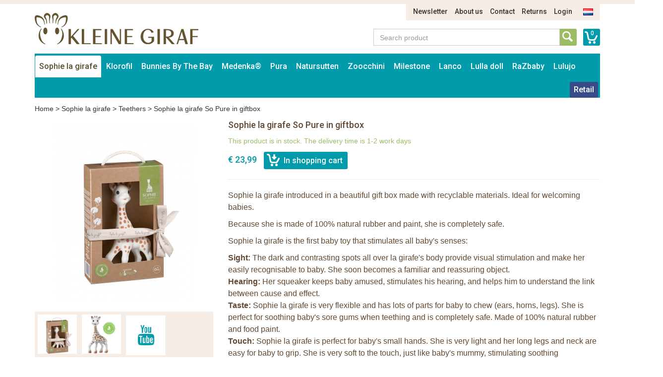

--- FILE ---
content_type: text/html; charset=UTF-8
request_url: https://www.puraflessen.nl/en/sophie-la-girafe/teethingtoys/sophie-la-girafe-sopure-in-giftbox
body_size: 11147
content:
<!DOCTYPE html>
<html lang="en">
    <head>
        <meta charset="UTF-8">
<meta http-equiv="X-UA-Compatible" content="IE=edge">
<meta name="viewport" content="width=device-width, initial-scale=1">

<title>Sophie la girafe So Pure in giftbox</title>
<meta name="description" content="">
<meta name="keywords" content="">
<link rel="canonical" href="https://www.puraflessen.nl/en/sophie-de-giraf/sophie-de-giraf-bijtspeelgoed/sophie-de-giraf-sopure-in-geschenkdoos" />

<link rel="apple-touch-icon" sizes="57x57" href="/assets/favicons/apple-touch-icon-57x57.png">
<link rel="apple-touch-icon" sizes="60x60" href="/assets/favicons/apple-touch-icon-60x60.png">
<link rel="apple-touch-icon" sizes="72x72" href="/assets/favicons/apple-touch-icon-72x72.png">
<link rel="apple-touch-icon" sizes="76x76" href="/assets/favicons/apple-touch-icon-76x76.png">
<link rel="apple-touch-icon" sizes="114x114" href="/assets/favicons/apple-touch-icon-114x114.png">
<link rel="apple-touch-icon" sizes="120x120" href="/assets/favicons/apple-touch-icon-120x120.png">
<link rel="apple-touch-icon" sizes="144x144" href="/assets/favicons/apple-touch-icon-144x144.png">
<link rel="apple-touch-icon" sizes="152x152" href="/assets/favicons/apple-touch-icon-152x152.png">
<link rel="apple-touch-icon" sizes="180x180" href="/assets/favicons/apple-touch-icon-180x180.png">
<link rel="icon" type="image/png" href="/assets/favicons/favicon-32x32.png" sizes="32x32">
<link rel="icon" type="image/png" href="/assets/favicons/favicon-194x194.png" sizes="194x194">
<link rel="icon" type="image/png" href="/assets/favicons/favicon-96x96.png" sizes="96x96">
<link rel="icon" type="image/png" href="/assets/favicons/android-chrome-192x192.png" sizes="192x192">
<link rel="icon" type="image/png" href="/assets/favicons/favicon-16x16.png" sizes="16x16">
<link rel="manifest" href="/assets/favicons/manifest.json">
<link rel="mask-icon" href="/assets/favicons/safari-pinned-tab.svg" color="#594e30">
<meta name="apple-mobile-web-app-title" content="Sophie de Giraf">
<meta name="application-name" content="Sophie de Giraf">
<meta name="msapplication-TileColor" content="#ffffff">
<meta name="msapplication-TileImage" content="/assets/favicons/mstile-144x144.png">
<meta name="theme-color" content="#ffffff">

<link media="all" type="text/css" rel="stylesheet" href="//maxcdn.bootstrapcdn.com/bootstrap/3.3.4/css/bootstrap.min.css">
<link media="all" type="text/css" rel="stylesheet" href="//fonts.googleapis.com/css?family=Roboto:500">
<link media="all" type="text/css" rel="stylesheet" href="//maxcdn.bootstrapcdn.com/font-awesome/4.7.0/css/font-awesome.min.css">
<link media="all" type="text/css" rel="stylesheet" href="/build/assets/css/site-5ff0bacbb8.css">    </head>
    <body>
        <div class="container">
    <div class="row">
        <div class="col-sm-11 col-sm-offset-1">
            <ul class="nav-top-ul">
            <li class="nav-top-li ">
        <a href="https://www.puraflessen.nl/en/p/news" class="nav-top-a">Newsletter</a>
    </li>
            <li class="nav-top-li ">
        <a href="https://www.puraflessen.nl/en/p/about-us" class="nav-top-a">About us</a>
    </li>
            <li class="nav-top-li ">
        <a href="https://www.puraflessen.nl/en/p/contact" class="nav-top-a">Contact</a>
    </li>
            <li class="nav-top-li ">
        <a href="https://www.puraflessen.nl/en/p/returns" class="nav-top-a">Returns</a>
    </li>
                <li class="nav-top-li">
            <a href="https://www.puraflessen.nl/en/auth/login" class="nav-top-a">Login</a>
        </li>
    
        <li class="nav-locale-li">
        <a href="https://www.puraflessen.nl/nl" class="nav-locale-child-a">
            <img src="/assets/images/icon_flag_nl.png" alt="nl" />
        </a>
    </li>
</ul>
        </div>
    </div>
    <div class="row">
        <div class="col-md-4 col-sm-6">
            <a href="https://www.puraflessen.nl/en" class="logo"><img src="/assets/images/kleinegiraf_logo.png" alt="Logo Kleine Giraf" /></a>
        </div>
        <div class="col-sm-5 col-sm-offset-3 search-and-cart">
            <a href="https://www.puraflessen.nl/en/cart" class="cart-info">0</a>
            <div class="input-group input-group-search">
                <input type="text" placeholder="Search product" class="form-control form-control-search" data-locale-prefix="en">
                <i class="glyphicon glyphicon-refresh spinning tt-spinner"></i>
                <span class="input-group-btn">
                    <button class="btn btn-search" type="button"></button>
                </span>
            </div>
        </div>
    </div>
</div>        <div class="container">
    <div class="row">
        <div class="col-md-12">
            <nav class="main container">
                <i class="nav-bars glyphicon glyphicon-menu-hamburger"></i>
                <div class="search-small">
                    <a href="https://www.puraflessen.nl/en/cart"
                       class="cart-info">0</a>
                    <div class="input-group input-group-search">
                        <input type="text" placeholder="Search product"
                               class="form-control form-control-search" data-locale-prefix="en">
                        <i class="glyphicon glyphicon-refresh spinning tt-spinner"></i>
                        <span class="input-group-btn">
                        <button class="btn btn-search" type="button"></button>
                    </span>
                    </div>
                </div>

                <div class="nav-main-sm-container">

                    <ul class="nav-main-ul row">
                                                                                                                                                            <li class="nav-main-li items2 col-xs-6 active">
                                        <a class="nav-main-a"
                                           href="https://www.puraflessen.nl/en/sophie-la-girafe">
                                            Sophie la girafe
                                        </a>
                                        <span class="nav-main-a-expand">+</span>

                                                                                    <ul class="nav-main-child-ul">
                                                                                                                                                        <li class="nav-main-child-li active">
                                                        <a href="https://www.puraflessen.nl/en/sophie-la-girafe/teethingtoys"
                                                           class="nav-main-child-a">
                                                            Teethers
                                                        </a>
                                                    </li>
                                                                                                                                                        <li class="nav-main-child-li ">
                                                        <a href="https://www.puraflessen.nl/en/sophie-la-girafe/sophie-gift-sets"
                                                           class="nav-main-child-a">
                                                            Toys
                                                        </a>
                                                    </li>
                                                                                                                                                        <li class="nav-main-child-li ">
                                                        <a href="https://www.puraflessen.nl/en/sophie-la-girafe/sophie-the-giraffe-play-and-learning"
                                                           class="nav-main-child-a">
                                                            Rattles
                                                        </a>
                                                    </li>
                                                                                                                                                        <li class="nav-main-child-li ">
                                                        <a href="https://www.puraflessen.nl/en/sophie-la-girafe/plush-toys"
                                                           class="nav-main-child-a">
                                                            Plush Toys
                                                        </a>
                                                    </li>
                                                                                                                                                        <li class="nav-main-child-li ">
                                                        <a href="https://www.puraflessen.nl/en/sophie-la-girafe/sophie-the-giraffe-gift-sets"
                                                           class="nav-main-child-a">
                                                            Gift sets
                                                        </a>
                                                    </li>
                                                                                                                                                        <li class="nav-main-child-li ">
                                                        <a href="https://www.puraflessen.nl/en/sophie-la-girafe/christmas"
                                                           class="nav-main-child-a">
                                                            Christmas
                                                        </a>
                                                    </li>
                                                                                                                                                        <li class="nav-main-child-li ">
                                                        <a href="https://www.puraflessen.nl/en/sophie-la-girafe/sophie-the-giraffe-bath-toys"
                                                           class="nav-main-child-a">
                                                            Bath toys
                                                        </a>
                                                    </li>
                                                                                                                                                        <li class="nav-main-child-li ">
                                                        <a href="https://www.puraflessen.nl/en/sophie-la-girafe/sophie-the-giraffe-activitycentre"
                                                           class="nav-main-child-a">
                                                            Babygym
                                                        </a>
                                                    </li>
                                                                                                                                                        <li class="nav-main-child-li ">
                                                        <a href="https://www.puraflessen.nl/en/sophie-la-girafe/books"
                                                           class="nav-main-child-a">
                                                            Books
                                                        </a>
                                                    </li>
                                                                                                                                                        <li class="nav-main-child-li ">
                                                        <a href="https://www.puraflessen.nl/en/sophie-la-girafe/babyroom-musical-boxes-trousselier-sophie-la-girafe"
                                                           class="nav-main-child-a">
                                                            Babyroom
                                                        </a>
                                                    </li>
                                                                                                                                                        <li class="nav-main-child-li ">
                                                        <a href="https://www.puraflessen.nl/en/sophie-la-girafe/sophie-la-girafe-cosmetics"
                                                           class="nav-main-child-a">
                                                            Cosmetics
                                                        </a>
                                                    </li>
                                                                                                                                                        <li class="nav-main-child-li ">
                                                        <a href="https://www.puraflessen.nl/en/sophie-la-girafe/baby-clothes"
                                                           class="nav-main-child-a">
                                                            Baby clothes
                                                        </a>
                                                    </li>
                                                                                                                                                        <li class="nav-main-child-li ">
                                                        <a href="https://www.puraflessen.nl/en/sophie-la-girafe/sophie-la-girafe-in-the-car"
                                                           class="nav-main-child-a">
                                                            In the car
                                                        </a>
                                                    </li>
                                                                                                                                                        <li class="nav-main-child-li ">
                                                        <a href="https://www.puraflessen.nl/en/sophie-la-girafe/pacifier-cord"
                                                           class="nav-main-child-a">
                                                            pacifier cord
                                                        </a>
                                                    </li>
                                                                                                                                                        <li class="nav-main-child-li ">
                                                        <a href="https://www.puraflessen.nl/en/sophie-la-girafe/sophie-la-girafe-mealtime"
                                                           class="nav-main-child-a">
                                                            Mealtime
                                                        </a>
                                                    </li>
                                                                                                                                                        <li class="nav-main-child-li ">
                                                        <a href="https://www.puraflessen.nl/en/sophie-la-girafe/sophie-la-girafe-sale"
                                                           class="nav-main-child-a">
                                                            Sale
                                                        </a>
                                                    </li>
                                                                                            </ul>
                                                                            </li>
                                                                                                                                                                                                                        <li class="nav-main-li items2 col-xs-6 ">
                                        <a class="nav-main-a"
                                           href="https://www.puraflessen.nl/en/the-klorofil">
                                            Klorofil
                                        </a>
                                        <span class="nav-main-a-expand">+</span>

                                                                                    <ul class="nav-main-child-ul">
                                                                                                                                                        <li class="nav-main-child-li ">
                                                        <a href="https://www.puraflessen.nl/en/the-klorofil/klorofil-playsets"
                                                           class="nav-main-child-a">
                                                            Klorofil Playsets
                                                        </a>
                                                    </li>
                                                                                                                                                        <li class="nav-main-child-li ">
                                                        <a href="https://www.puraflessen.nl/en/the-klorofil/klorofil-klorogo"
                                                           class="nav-main-child-a">
                                                            Klorofil Kloro&#039;Go
                                                        </a>
                                                    </li>
                                                                                                                                                        <li class="nav-main-child-li ">
                                                        <a href="https://www.puraflessen.nl/en/the-klorofil/klorofil-families"
                                                           class="nav-main-child-a">
                                                            Klorofil Families
                                                        </a>
                                                    </li>
                                                                                                                                                        <li class="nav-main-child-li ">
                                                        <a href="https://www.puraflessen.nl/en/the-klorofil/klorofil-bath-playsets"
                                                           class="nav-main-child-a">
                                                            Klorofil Bath Playsets
                                                        </a>
                                                    </li>
                                                                                            </ul>
                                                                            </li>
                                                                                                                                                                                                                        <li class="nav-main-li items2 col-xs-6 ">
                                        <a class="nav-main-a"
                                           href="https://www.puraflessen.nl/en/bunnies-by-the-bay">
                                            Bunnies By The Bay
                                        </a>
                                        <span class="nav-main-a-expand">+</span>

                                                                                    <ul class="nav-main-child-ul">
                                                                                                                                                        <li class="nav-main-child-li ">
                                                        <a href="https://www.puraflessen.nl/en/bunnies-by-the-bay/bunnies-by-the-bay-stuffed-animals"
                                                           class="nav-main-child-a">
                                                            Bunnies By The Bay Stuffed Animals
                                                        </a>
                                                    </li>
                                                                                                                                                        <li class="nav-main-child-li ">
                                                        <a href="https://www.puraflessen.nl/en/bunnies-by-the-bay/bunnies-by-the-bay-silly-budies"
                                                           class="nav-main-child-a">
                                                            Bunnies By The Bay Silly Budies
                                                        </a>
                                                    </li>
                                                                                                                                                        <li class="nav-main-child-li ">
                                                        <a href="https://www.puraflessen.nl/en/bunnies-by-the-bay/bunnies-by-the-bay-rattles"
                                                           class="nav-main-child-a">
                                                            Bunnies By The Bay Rattles
                                                        </a>
                                                    </li>
                                                                                                                                                        <li class="nav-main-child-li ">
                                                        <a href="https://www.puraflessen.nl/en/bunnies-by-the-bay/bunnies-by-the-bay-soft-bucket"
                                                           class="nav-main-child-a">
                                                            Bunnies By The Bay Soft Bucket
                                                        </a>
                                                    </li>
                                                                                            </ul>
                                                                            </li>
                                                                                                                                                                                                                        <li class="nav-main-li items2 col-xs-6 ">
                                        <a class="nav-main-a"
                                           href="https://www.puraflessen.nl/en/medenka">
                                            Medenka®
                                        </a>
                                        <span class="nav-main-a-expand">+</span>

                                                                                    <ul class="nav-main-child-ul">
                                                                                                                                                        <li class="nav-main-child-li ">
                                                        <a href="https://www.puraflessen.nl/en/medenka/medenka-crayons"
                                                           class="nav-main-child-a">
                                                            Medenka® Crayons
                                                        </a>
                                                    </li>
                                                                                                                                                        <li class="nav-main-child-li ">
                                                        <a href="https://www.puraflessen.nl/en/medenka/medenka-clay"
                                                           class="nav-main-child-a">
                                                            Medenka® Clay
                                                        </a>
                                                    </li>
                                                                                            </ul>
                                                                            </li>
                                                                                                                                                                                                                        <li class="nav-main-li items2 col-xs-6 ">
                                        <a class="nav-main-a"
                                           href="https://www.puraflessen.nl/en/pura-bottles">
                                            Pura
                                        </a>
                                        <span class="nav-main-a-expand">+</span>

                                                                                    <ul class="nav-main-child-ul">
                                                                                                                                                        <li class="nav-main-child-li ">
                                                        <a href="https://www.puraflessen.nl/en/pura-bottles/pura-startersets"
                                                           class="nav-main-child-a">
                                                            Pura Starterset
                                                        </a>
                                                    </li>
                                                                                                                                                        <li class="nav-main-child-li ">
                                                        <a href="https://www.puraflessen.nl/en/pura-bottles/pura-kiki-stainless-steel-nipple-bottle-150ml"
                                                           class="nav-main-child-a">
                                                            Pura nipple bottle 150ml
                                                        </a>
                                                    </li>
                                                                                                                                                        <li class="nav-main-child-li ">
                                                        <a href="https://www.puraflessen.nl/en/pura-bottles/pura-kiki-nipple-stainless-steel-bottle-325ml"
                                                           class="nav-main-child-a">
                                                            Pura nipple bottle 325ml
                                                        </a>
                                                    </li>
                                                                                                                                                        <li class="nav-main-child-li ">
                                                        <a href="https://www.puraflessen.nl/en/pura-bottles/pura-kiki-stainless-steel-sippy-bottle-325ml"
                                                           class="nav-main-child-a">
                                                            Pura sippy bottle 325ml
                                                        </a>
                                                    </li>
                                                                                                                                                        <li class="nav-main-child-li ">
                                                        <a href="https://www.puraflessen.nl/en/pura-bottles/pura-kiki-straw-bottle-325-ml"
                                                           class="nav-main-child-a">
                                                            Pura straw bottle 325 ml
                                                        </a>
                                                    </li>
                                                                                                                                                        <li class="nav-main-child-li ">
                                                        <a href="https://www.puraflessen.nl/en/pura-bottles/pura-insulated-nipple-bottle-260-ml"
                                                           class="nav-main-child-a">
                                                            Pura nipple bottle 260 ml - insulated
                                                        </a>
                                                    </li>
                                                                                                                                                        <li class="nav-main-child-li ">
                                                        <a href="https://www.puraflessen.nl/en/pura-bottles/pura-kiki-insulated-sippy-bottle-260-ml"
                                                           class="nav-main-child-a">
                                                            Pura sippy bottle 260 ml - insulated
                                                        </a>
                                                    </li>
                                                                                                                                                        <li class="nav-main-child-li ">
                                                        <a href="https://www.puraflessen.nl/en/pura-bottles/pura-insulated-straw-bottle-260-ml"
                                                           class="nav-main-child-a">
                                                            Pura straw bottle 260 ml - insulated
                                                        </a>
                                                    </li>
                                                                                                                                                        <li class="nav-main-child-li ">
                                                        <a href="https://www.puraflessen.nl/en/pura-bottles/pura-sport-bottle-325-ml"
                                                           class="nav-main-child-a">
                                                            Pura sport bottle 325 ml
                                                        </a>
                                                    </li>
                                                                                                                                                        <li class="nav-main-child-li ">
                                                        <a href="https://www.puraflessen.nl/en/pura-bottles/pura-sport-bottle-550-ml"
                                                           class="nav-main-child-a">
                                                            Pura sport bottle 550 ml
                                                        </a>
                                                    </li>
                                                                                                                                                        <li class="nav-main-child-li ">
                                                        <a href="https://www.puraflessen.nl/en/pura-bottles/pura-sport-bottle-850-ml"
                                                           class="nav-main-child-a">
                                                            Pura Sport bottle 850 ml
                                                        </a>
                                                    </li>
                                                                                                                                                        <li class="nav-main-child-li ">
                                                        <a href="https://www.puraflessen.nl/en/pura-bottles/pura-sport-bottle-475-ml-insulated"
                                                           class="nav-main-child-a">
                                                            Pura sport bottle 475 ml - insulated
                                                        </a>
                                                    </li>
                                                                                                                                                        <li class="nav-main-child-li ">
                                                        <a href="https://www.puraflessen.nl/en/pura-bottles/pura-sport-bottle-650-ml-insulated"
                                                           class="nav-main-child-a">
                                                            Pura sport bottle 650 ml - insulated
                                                        </a>
                                                    </li>
                                                                                                                                                        <li class="nav-main-child-li ">
                                                        <a href="https://www.puraflessen.nl/en/pura-bottles/pura-stainless-steel-bottles-accessories"
                                                           class="nav-main-child-a">
                                                            Pura Accessories
                                                        </a>
                                                    </li>
                                                                                                                                                        <li class="nav-main-child-li ">
                                                        <a href="https://www.puraflessen.nl/en/pura-bottles/pura-my-my-silicone-cups"
                                                           class="nav-main-child-a">
                                                            Pura my-my™ Silicone Cups
                                                        </a>
                                                    </li>
                                                                                                                                                        <li class="nav-main-child-li ">
                                                        <a href="https://www.puraflessen.nl/en/pura-bottles/pura-my-my-silicone-snack-cup"
                                                           class="nav-main-child-a">
                                                            Pura my-my™ Silicone Snack Cup
                                                        </a>
                                                    </li>
                                                                                                                                                        <li class="nav-main-child-li ">
                                                        <a href="https://www.puraflessen.nl/en/pura-bottles/pura-lunch-food-containers"
                                                           class="nav-main-child-a">
                                                            Pura Lunch Food Containers
                                                        </a>
                                                    </li>
                                                                                            </ul>
                                                                            </li>
                                                                                                                                                                                                                        <li class="nav-main-li items2 col-xs-6 ">
                                        <a class="nav-main-a"
                                           href="https://www.puraflessen.nl/en/natursutten">
                                            Natursutten
                                        </a>
                                        <span class="nav-main-a-expand">+</span>

                                                                                    <ul class="nav-main-child-ul">
                                                                                                                                                        <li class="nav-main-child-li ">
                                                        <a href="https://www.puraflessen.nl/en/natursutten/natursutten-pacifier-0-6-mth"
                                                           class="nav-main-child-a">
                                                            Natursutten Pacifier 0-6 mth
                                                        </a>
                                                    </li>
                                                                                                                                                        <li class="nav-main-child-li ">
                                                        <a href="https://www.puraflessen.nl/en/natursutten/natursutten-pacifier-6-12-mth"
                                                           class="nav-main-child-a">
                                                            Natursutten Pacifier 6-12 mth
                                                        </a>
                                                    </li>
                                                                                                                                                        <li class="nav-main-child-li ">
                                                        <a href="https://www.puraflessen.nl/en/natursutten/natursutten-pacifier-12-mth"
                                                           class="nav-main-child-a">
                                                            Natursutten Pacifier 12+ mth
                                                        </a>
                                                    </li>
                                                                                                                                                        <li class="nav-main-child-li ">
                                                        <a href="https://www.puraflessen.nl/en/natursutten/natursutten-pacifier-2-pack"
                                                           class="nav-main-child-a">
                                                            Natursutten pacifier 2-pack
                                                        </a>
                                                    </li>
                                                                                                                                                        <li class="nav-main-child-li ">
                                                        <a href="https://www.puraflessen.nl/en/natursutten/natursutten-teether"
                                                           class="nav-main-child-a">
                                                            Natursutten Teether
                                                        </a>
                                                    </li>
                                                                                                                                                        <li class="nav-main-child-li ">
                                                        <a href="https://www.puraflessen.nl/en/natursutten/natursutten-glass-baby-bottles"
                                                           class="nav-main-child-a">
                                                            Natursutten Glass baby bottles
                                                        </a>
                                                    </li>
                                                                                            </ul>
                                                                            </li>
                                                                                                                                                                                                                        <li class="nav-main-li items2 col-xs-6 ">
                                        <a class="nav-main-a"
                                           href="https://www.puraflessen.nl/en/zoocchini">
                                            Zoocchini
                                        </a>
                                        <span class="nav-main-a-expand">+</span>

                                                                                    <ul class="nav-main-child-ul">
                                                                                                                                                        <li class="nav-main-child-li ">
                                                        <a href="https://www.puraflessen.nl/en/zoocchini/zoocchini-potty-training-pants"
                                                           class="nav-main-child-a">
                                                            Zoocchini Potty Training Pants
                                                        </a>
                                                    </li>
                                                                                                                                                        <li class="nav-main-child-li ">
                                                        <a href="https://www.puraflessen.nl/en/zoocchini/discount-zoocchini"
                                                           class="nav-main-child-a">
                                                            Sale
                                                        </a>
                                                    </li>
                                                                                                                                                        <li class="nav-main-child-li ">
                                                        <a href="https://www.puraflessen.nl/en/zoocchini/zoocchini-swim-diaper-and-sun-hat"
                                                           class="nav-main-child-a">
                                                            Zoocchini Swim Diaper and Sun Hat
                                                        </a>
                                                    </li>
                                                                                                                                                        <li class="nav-main-child-li ">
                                                        <a href="https://www.puraflessen.nl/en/zoocchini/zoocchini-reusable-pocket-diaper"
                                                           class="nav-main-child-a">
                                                            Zoocchini Reusable Pocket Diaper
                                                        </a>
                                                    </li>
                                                                                                                                                        <li class="nav-main-child-li ">
                                                        <a href="https://www.puraflessen.nl/en/zoocchini/zoocchini-hooded-towel-baby"
                                                           class="nav-main-child-a">
                                                            Zoocchini Hooded Towel - Baby
                                                        </a>
                                                    </li>
                                                                                                                                                        <li class="nav-main-child-li ">
                                                        <a href="https://www.puraflessen.nl/en/zoocchini/zoocchini-hooded-towel-kids"
                                                           class="nav-main-child-a">
                                                            Zoocchini Hooded Towel - Kids
                                                        </a>
                                                    </li>
                                                                                                                                                        <li class="nav-main-child-li ">
                                                        <a href="https://www.puraflessen.nl/en/zoocchini/zoocchini-bath-mitt-animal"
                                                           class="nav-main-child-a">
                                                            Zoocchini Bath mitts
                                                        </a>
                                                    </li>
                                                                                                                                                        <li class="nav-main-child-li ">
                                                        <a href="https://www.puraflessen.nl/en/zoocchini/zoocchini-kids-backpack"
                                                           class="nav-main-child-a">
                                                            Zoocchini Kids Backpack
                                                        </a>
                                                    </li>
                                                                                            </ul>
                                                                            </li>
                                                                                                                                                                                                                        <li class="nav-main-li items2 col-xs-6 ">
                                        <a class="nav-main-a"
                                           href="https://www.puraflessen.nl/en/milestone">
                                            Milestone
                                        </a>
                                        <span class="nav-main-a-expand">+</span>

                                                                                    <ul class="nav-main-child-ul">
                                                                                                                                                        <li class="nav-main-child-li ">
                                                        <a href="https://www.puraflessen.nl/en/milestone/milestone-baby-photo-cards"
                                                           class="nav-main-child-a">
                                                            Milestone™ Photo Cards
                                                        </a>
                                                    </li>
                                                                                                                                                        <li class="nav-main-child-li ">
                                                        <a href="https://www.puraflessen.nl/en/milestone/milestone-photo-booklets"
                                                           class="nav-main-child-a">
                                                            Milestone™ Photo Booklets
                                                        </a>
                                                    </li>
                                                                                            </ul>
                                                                            </li>
                                                                                                                                                                                                                        <li class="nav-main-li items2 col-xs-6 ">
                                        <a class="nav-main-a"
                                           href="https://www.puraflessen.nl/en/lanco">
                                            Lanco
                                        </a>
                                        <span class="nav-main-a-expand">+</span>

                                                                                    <ul class="nav-main-child-ul">
                                                                                                                                                        <li class="nav-main-child-li ">
                                                        <a href="https://www.puraflessen.nl/en/lanco/lanco-teethers-premature"
                                                           class="nav-main-child-a">
                                                            Lanco Teethers Premature
                                                        </a>
                                                    </li>
                                                                                                                                                        <li class="nav-main-child-li ">
                                                        <a href="https://www.puraflessen.nl/en/lanco/lanco-teething"
                                                           class="nav-main-child-a">
                                                            Lanco Teething
                                                        </a>
                                                    </li>
                                                                                                                                                        <li class="nav-main-child-li ">
                                                        <a href="https://www.puraflessen.nl/en/lanco/lanco-teethers"
                                                           class="nav-main-child-a">
                                                            Lanco Teethers
                                                        </a>
                                                    </li>
                                                                                                                                                        <li class="nav-main-child-li ">
                                                        <a href="https://www.puraflessen.nl/en/lanco/lanco-bathing"
                                                           class="nav-main-child-a">
                                                            Lanco Bathing
                                                        </a>
                                                    </li>
                                                                                                                                                        <li class="nav-main-child-li ">
                                                        <a href="https://www.puraflessen.nl/en/lanco/lanco-giftsets"
                                                           class="nav-main-child-a">
                                                            Lanco Giftsets
                                                        </a>
                                                    </li>
                                                                                                                                                        <li class="nav-main-child-li ">
                                                        <a href="https://www.puraflessen.nl/en/lanco/lanco-sale"
                                                           class="nav-main-child-a">
                                                            Lanco Sale
                                                        </a>
                                                    </li>
                                                                                            </ul>
                                                                            </li>
                                                                                                                                                                                                                        <li class="nav-main-li items2 col-xs-6 ">
                                        <a class="nav-main-a"
                                           href="https://www.puraflessen.nl/en/lulla-doll">
                                            Lulla doll
                                        </a>
                                        <span class="nav-main-a-expand">+</span>

                                                                                    <ul class="nav-main-child-ul">
                                                                                                                                                        <li class="nav-main-child-li ">
                                                        <a href="https://www.puraflessen.nl/en/lulla-doll/lulla-doll"
                                                           class="nav-main-child-a">
                                                            Lulla Doll
                                                        </a>
                                                    </li>
                                                                                            </ul>
                                                                            </li>
                                                                                                                                                                                                                        <li class="nav-main-li items2 col-xs-6 ">
                                        <a class="nav-main-a"
                                           href="https://www.puraflessen.nl/en/razbaby">
                                            RaZbaby
                                        </a>
                                        <span class="nav-main-a-expand">+</span>

                                                                                    <ul class="nav-main-child-ul">
                                                                                                                                                        <li class="nav-main-child-li ">
                                                        <a href="https://www.puraflessen.nl/en/razbaby/razbuddy-plush"
                                                           class="nav-main-child-a">
                                                            Razbuddy Plush
                                                        </a>
                                                    </li>
                                                                                                                                                        <li class="nav-main-child-li ">
                                                        <a href="https://www.puraflessen.nl/en/razbaby/razberry-teethers"
                                                           class="nav-main-child-a">
                                                            RaZberry Teethers
                                                        </a>
                                                    </li>
                                                                                                                                                        <li class="nav-main-child-li ">
                                                        <a href="https://www.puraflessen.nl/en/razbaby/razberry-plus-teethers"
                                                           class="nav-main-child-a">
                                                            RaZberry Plus Teethers
                                                        </a>
                                                    </li>
                                                                                            </ul>
                                                                            </li>
                                                                                                                                                                                                                        <li class="nav-main-li items2 col-xs-6 ">
                                        <a class="nav-main-a"
                                           href="https://www.puraflessen.nl/en/lulujo">
                                            Lulujo
                                        </a>
                                        <span class="nav-main-a-expand">+</span>

                                                                                    <ul class="nav-main-child-ul">
                                                                                                                                                        <li class="nav-main-child-li ">
                                                        <a href="https://www.puraflessen.nl/en/lulujo/discount-lulujo-baby-cloths"
                                                           class="nav-main-child-a">
                                                            Lulujo Sale
                                                        </a>
                                                    </li>
                                                                                                                                                        <li class="nav-main-child-li ">
                                                        <a href="https://www.puraflessen.nl/en/lulujo/lulujo-cotton-swaddle-120x120cm"
                                                           class="nav-main-child-a">
                                                            Lulujo Cotton Swaddles
                                                        </a>
                                                    </li>
                                                                                                                                                        <li class="nav-main-child-li ">
                                                        <a href="https://www.puraflessen.nl/en/lulujo/lulujo-cotton-swaddles-2-pack"
                                                           class="nav-main-child-a">
                                                            Lulujo Cotton Swaddles 2-pack
                                                        </a>
                                                    </li>
                                                                                                                                                        <li class="nav-main-child-li ">
                                                        <a href="https://www.puraflessen.nl/en/lulujo/lulujo-bamboo-swaddle-120x120"
                                                           class="nav-main-child-a">
                                                            Lulujo Bamboo Swaddles
                                                        </a>
                                                    </li>
                                                                                                                                                        <li class="nav-main-child-li ">
                                                        <a href="https://www.puraflessen.nl/en/lulujo/lulujo-blanket-cards"
                                                           class="nav-main-child-a">
                                                            Lulujo Blanket &amp; Cards
                                                        </a>
                                                    </li>
                                                                                                                                                        <li class="nav-main-child-li ">
                                                        <a href="https://www.puraflessen.nl/en/lulujo/lulujo-hello-world-swaddle-hat"
                                                           class="nav-main-child-a">
                                                            Lulujo Hello World Swaddle &amp; Hat
                                                        </a>
                                                    </li>
                                                                                                                                                        <li class="nav-main-child-li ">
                                                        <a href="https://www.puraflessen.nl/en/lulujo/lulujo-cellular-blankets"
                                                           class="nav-main-child-a">
                                                            Lulujo Cellular Blankets
                                                        </a>
                                                    </li>
                                                                                                                                                        <li class="nav-main-child-li ">
                                                        <a href="https://www.puraflessen.nl/en/lulujo/lulujo-waffle-blankets"
                                                           class="nav-main-child-a">
                                                            Lulujo Waffle Blankets
                                                        </a>
                                                    </li>
                                                                                                                                                        <li class="nav-main-child-li ">
                                                        <a href="https://www.puraflessen.nl/en/lulujo/lulujo-quilt"
                                                           class="nav-main-child-a">
                                                            Lulujo Quilt
                                                        </a>
                                                    </li>
                                                                                            </ul>
                                                                            </li>
                                                                                    
                        
                        
                                                    <li class="nav-main-li nav-main-orderform ">
                                <a class="nav-main-a"
                                   href="https://www.puraflessen.nl/en/auth/login">
                                    Retail                                </a>
                            </li>
                        
                                            </ul>
                    <ul class="nav-main-ul nav-main-ul-middle"></ul>
                    <ul class="nav-main-ul nav-main-ul-right"></ul>
                    <span class="clear"></span>
                </div>

            </nav>
        </div>
    </div>
</div>

            <div class="container">
        <div class="row">
            <div class="col-md-12">
                <div class="breadcrumb">
                    <a href="https://www.puraflessen.nl/en">Home</a> >
                    <a href="https://www.puraflessen.nl/en/sophie-la-girafe">Sophie la girafe</a> >
                    <a href="https://www.puraflessen.nl/en/sophie-la-girafe/teethingtoys">Teethers</a> >
                    <span>Sophie la girafe So Pure in giftbox</span>
                </div>
            </div>
        </div>
    </div>

    <div class="container">
        <div class="row">
            <div class="col-sm-4">
                <div class="row">
                    <div class="col-md-12">
                        <div class="addthis_sharing_toolbox"></div>
                        <div class="product-large-img">
                                                                                            <img src="https://kleinegiraf-production.s3.eu-west-1.amazonaws.com/360x360/0.tsf0qfg7skf-616331%20-%20Sophie%20la%20girafe%20So%27Pure%20new%20pack%5B1%5D.jpg" title="" alt=""/>
                                                    </div>
                    </div>
                                                                        <div class="col-md-12">
                                <div class="product-large-preview-cnt">
                                                                                                                    <img class="product-large-preview-img" data-img-url="https://kleinegiraf-production.s3.eu-west-1.amazonaws.com/360x360/0.tsf0qfg7skf-616331%20-%20Sophie%20la%20girafe%20So%27Pure%20new%20pack%5B1%5D.jpg" src="https://kleinegiraf-production.s3.eu-west-1.amazonaws.com/100x100/0.tsf0qfg7skf-616331%20-%20Sophie%20la%20girafe%20So%27Pure%20new%20pack%5B1%5D.jpg" title="" alt=""/>
                                                                                                                    <img class="product-large-preview-img" data-img-url="https://kleinegiraf-production.s3.eu-west-1.amazonaws.com/360x360/0.1p5jp4mjopf-SO-616400%201.2.png" src="https://kleinegiraf-production.s3.eu-west-1.amazonaws.com/100x100/0.1p5jp4mjopf-SO-616400%201.2.png" title="" alt=""/>
                                                                                                                <a class="product-download" title="Watch the video of this product" target="_blank" href="https://www.youtube.com/watch?v=3FQAxN6aNcQ">
                                            <i class="fa fa-youtube"></i>
                                        </a>
                                                                                                        </div>
                            </div>
                                                            </div>
            </div>
            <div class="col-sm-8">
                <h1>Sophie la girafe So Pure in giftbox</h1>

                                                                                                <div class="product-stock product-stock-yes">
                                    <p>This product is in stock. The delivery time is 1-2 work days</p>
                                </div>
                                                                    
                                    <div class="product-large-price">&euro; 23,99</div>
                
                                    <form method="POST" action="https://www.puraflessen.nl/en/cart/add" accept-charset="UTF-8" class="inline-form"><input name="_token" type="hidden" value="tWZZ4QSETFvURqLDphKOH4PmaVLgvv0SIeXgHkgP">

                                            <input name="product_id" type="hidden" value="1023">
                    
                                        <input name="amount" type="hidden" value="1">
                                        <input class="btn btn-blue btn-icon-cart" type="submit" value="In shopping cart">
                    </form>
                
                <hr class="dotted"/>
                
                <p>Sophie la girafe introduced in a beautiful gift box made with recyclable materials. Ideal for welcoming babies.</p>
<p>Because she is made of 100% natural rubber and paint, she is completely safe.</p>
<p>Sophie la girafe is the first baby toy that stimulates all baby's senses:</p>
<p class="MsoNormal" style="margin: 0cm 0cm 0pt;"><strong>Sight:</strong> The dark and contrasting spots all over la girafe's body provide visual stimulation and make her easily recognisable to baby. She soon becomes a familiar and reassuring object.</p>
<p class="MsoNormal" style="margin: 0cm 0cm 0pt;"><strong>Hearing:</strong> Her squeaker keeps baby amused, stimulates his hearing, and helps him to understand the link between cause and effect.</p>
<p class="MsoNormal" style="margin: 0cm 0cm 0pt;"><strong>Taste:</strong> Sophie la girafe is very flexible and has lots of parts for baby to chew (ears, horns, legs). She is perfect for soothing baby's sore gums when teething and is completely safe. Made of 100% natural rubber and food paint.</p>
<p class="MsoNormal" style="margin: 0cm 0cm 0pt;"><strong>Touch:</strong> Sophie la girafe is perfect for baby's small hands. She is very light and her long legs and neck are easy for baby to grip. She is very soft to the touch, just like baby's mummy, stimulating soothing physiological and emotional responses.</p>
<p class="MsoNormal" style="margin: 0cm 0cm 0pt;"><strong>Smell:</strong> The singular scent of natural rubber (from the Hevea tree) makes Sophie la girafe very special and easy for your child to identify amid all his other toys.</p>
<p class="MsoNormal" style="margin: 0cm 0cm 0pt;">&nbsp;</p>
<p class="MsoNormal" style="margin: 0cm 0cm 0pt;">Sophie la girafe will make every baby happy!</p>
<p>Sophie is 17 cm<br />Age: 0+ months</p><br>
            </div>
        </div>

                        <hr />
        <div class="row">
            <div class="col-md-12">
                <h2>Other customers also bought from this brand</h2>
                <div class="row">
                    <div class="carousel slide" data-ride="carousel" data-interval="false" data-type="multi" id="product-other-customers">
                        <a class="carousel-nav carousel-nav-prev" href="#product-other-customers" data-slide="prev"></a>
                        <a class="carousel-nav carousel-nav-next" href="#product-other-customers" data-slide="next"></a>

                        <div class="carousel-inner">
                                                                                        
                                                                                                                                            <div class="item active">
                                        <div class="col-md-3 col-sm-4 product-small-cnt">
                                            <a class="product-small-a" href="https://www.puraflessen.nl/en/sophie-la-girafe/sophie-gift-sets/sophie-la-girafe-sopure-sensoball">
    <div class="product-small-img">
                                            <img src="https://kleinegiraf-production.s3.eu-west-1.amazonaws.com/260x200/0.spepj5qt7wi-220125%20-%204-1600x1600.jpg" title="" alt=""/>
            </div>

    <div class="product-small-title">Sophie la girafe So&#039;Pure Senso&#039;Ball</div>

            <div class="product-small-price">&euro; 19,99</div>
    

        <form method="POST" action="https://www.puraflessen.nl/en/cart/add" accept-charset="UTF-8"><input name="_token" type="hidden" value="tWZZ4QSETFvURqLDphKOH4PmaVLgvv0SIeXgHkgP">
    <input name="product_id" type="hidden" value="1720">
    <input name="amount" type="hidden" value="1">
    <input class="product-small-cart-add" title="Add to shopping cart" type="submit" value="Add to shopping cart">
    </form>
    </a>
                                        </div>
                                    </div>
                                                                                            
                                                                                                                                            <div class="item ">
                                        <div class="col-md-3 col-sm-4 product-small-cnt">
                                            <a class="product-small-a" href="https://www.puraflessen.nl/en/sophie-la-girafe/sophie-the-giraffe-gift-sets/sophie-la-girafe-natural-soother">
    <div class="product-small-img">
                                            <img src="https://kleinegiraf-production.s3.eu-west-1.amazonaws.com/260x200/0.ivb1n6ar7ms-616624%20-%20Sophie%20%2B%20Chewing%20Rubber%20-%20Pack-1600x1600.jpg" title="" alt=""/>
            </div>

    <div class="product-small-title">Sophie la girafe &amp; natural soother</div>

            <div class="product-small-price">&euro; 27,99</div>
    

        <form method="POST" action="https://www.puraflessen.nl/en/cart/add" accept-charset="UTF-8"><input name="_token" type="hidden" value="tWZZ4QSETFvURqLDphKOH4PmaVLgvv0SIeXgHkgP">
    <input name="product_id" type="hidden" value="250">
    <input name="amount" type="hidden" value="1">
    <input class="product-small-cart-add" title="Add to shopping cart" type="submit" value="Add to shopping cart">
    </form>
    </a>
                                        </div>
                                    </div>
                                                                                            
                                                                                                                                            <div class="item ">
                                        <div class="col-md-3 col-sm-4 product-small-cnt">
                                            <a class="product-small-a" href="https://www.puraflessen.nl/en/the-klorofil/klorofil-playsets/the-klorofils-magical-tree">
    <div class="product-small-img">
                                            <img src="https://kleinegiraf-production.s3.eu-west-1.amazonaws.com/260x200/0.hjoydqntc1-logo%20astra%202%20pers.jpg" title="" alt=""/>
            </div>

    <div class="product-small-title">The Klorofil&#039;s Magical Tree</div>

            <div class="product-small-price">&euro; 54,99</div>
    

        <form method="POST" action="https://www.puraflessen.nl/en/cart/add" accept-charset="UTF-8"><input name="_token" type="hidden" value="tWZZ4QSETFvURqLDphKOH4PmaVLgvv0SIeXgHkgP">
    <input name="product_id" type="hidden" value="2038">
    <input name="amount" type="hidden" value="1">
    <input class="product-small-cart-add" title="Add to shopping cart" type="submit" value="Add to shopping cart">
    </form>
    </a>
                                        </div>
                                    </div>
                                                                                            
                                                                                                                                            <div class="item ">
                                        <div class="col-md-3 col-sm-4 product-small-cnt">
                                            <a class="product-small-a" href="https://www.puraflessen.nl/en/sophie-la-girafe/sophie-the-giraffe-play-and-learning/sophie-la-girafe-soft-maracas-in-a-white-giftbox">
    <div class="product-small-img">
                                            <img src="https://kleinegiraf-production.s3.eu-west-1.amazonaws.com/260x200/0.r9jvjhb3suh-200168%202.jpg" title="" alt=""/>
            </div>

    <div class="product-small-title">Sophie la girafe soft maracas in a white giftbox</div>

            <div class="product-small-price">&euro; 13,99</div>
    

        <form method="POST" action="https://www.puraflessen.nl/en/cart/add" accept-charset="UTF-8"><input name="_token" type="hidden" value="tWZZ4QSETFvURqLDphKOH4PmaVLgvv0SIeXgHkgP">
    <input name="product_id" type="hidden" value="1756">
    <input name="amount" type="hidden" value="1">
    <input class="product-small-cart-add" title="Add to shopping cart" type="submit" value="Add to shopping cart">
    </form>
    </a>
                                        </div>
                                    </div>
                                                                                            
                                                                                                                                            <div class="item ">
                                        <div class="col-md-3 col-sm-4 product-small-cnt">
                                            <a class="product-small-a" href="https://www.puraflessen.nl/en/sophie-la-girafe/sophie-the-giraffe-play-and-learning/sophie-la-girafe-sopure-naturrings-rattle">
    <div class="product-small-img">
                                            <img src="https://kleinegiraf-production.s3.eu-west-1.amazonaws.com/260x200/0.frqstkdagqv-220132%20-%20So%27pure%20Natur%27rings%20rattle%20Sophie%20la%20girafe%20-%20pack.jpg" title="" alt=""/>
            </div>

    <div class="product-small-title">Sophie la girafe So&#039;Pure Natur&#039;rings rattle</div>

            <div class="product-small-price">&euro; 14,99</div>
    

        <form method="POST" action="https://www.puraflessen.nl/en/cart/add" accept-charset="UTF-8"><input name="_token" type="hidden" value="tWZZ4QSETFvURqLDphKOH4PmaVLgvv0SIeXgHkgP">
    <input name="product_id" type="hidden" value="2319">
    <input name="amount" type="hidden" value="1">
    <input class="product-small-cart-add" title="Add to shopping cart" type="submit" value="Add to shopping cart">
    </form>
    </a>
                                        </div>
                                    </div>
                                                                                            
                                                                                                                                            <div class="item ">
                                        <div class="col-md-3 col-sm-4 product-small-cnt">
                                            <a class="product-small-a" href="https://www.puraflessen.nl/en/sophie-la-girafe/teethingtoys/fanfan-the-fawn-100-natural-rubber-new">
    <div class="product-small-img">
                                            <img src="https://kleinegiraf-production.s3.eu-west-1.amazonaws.com/260x200/0.72qztoky9tb-616341%20-%20Fanfan%20-%20PACK.jpg" title="" alt=""/>
            </div>

    <div class="product-small-title">Fanfan the fawn</div>

            <div class="product-small-price">&euro; 21,99</div>
    

        <form method="POST" action="https://www.puraflessen.nl/en/cart/add" accept-charset="UTF-8"><input name="_token" type="hidden" value="tWZZ4QSETFvURqLDphKOH4PmaVLgvv0SIeXgHkgP">
    <input name="product_id" type="hidden" value="2249">
    <input name="amount" type="hidden" value="1">
    <input class="product-small-cart-add" title="Add to shopping cart" type="submit" value="Add to shopping cart">
    </form>
    </a>
                                        </div>
                                    </div>
                                                                                            
                                                                                                                                            <div class="item ">
                                        <div class="col-md-3 col-sm-4 product-small-cnt">
                                            <a class="product-small-a" href="https://www.puraflessen.nl/en/sophie-la-girafe/teethingtoys/sophie-la-girafe-colorings">
    <div class="product-small-img">
                                            <img src="https://kleinegiraf-production.s3.eu-west-1.amazonaws.com/260x200/0.3p1pe1aua8m-220120%201.jpg" title="" alt=""/>
            </div>

    <div class="product-small-title">Sophie la girafe Colo&#039;rings So&#039;Pure</div>

            <div class="product-small-price">&euro; 18,99</div>
    

        <form method="POST" action="https://www.puraflessen.nl/en/cart/add" accept-charset="UTF-8"><input name="_token" type="hidden" value="tWZZ4QSETFvURqLDphKOH4PmaVLgvv0SIeXgHkgP">
    <input name="product_id" type="hidden" value="1163">
    <input name="amount" type="hidden" value="1">
    <input class="product-small-cart-add" title="Add to shopping cart" type="submit" value="Add to shopping cart">
    </form>
    </a>
                                        </div>
                                    </div>
                                                                                            
                                                                                                                                            <div class="item ">
                                        <div class="col-md-3 col-sm-4 product-small-cnt">
                                            <a class="product-small-a" href="https://www.puraflessen.nl/en/lanco/lanco-teethers/lanco-rubber-teething-ring-kori-the-panda">
    <div class="product-small-img">
                                            <img src="https://kleinegiraf-production.s3.eu-west-1.amazonaws.com/260x200/0.v9c9pitbyf-419.jpg" title="" alt=""/>
            </div>

    <div class="product-small-title">Lanco - Rubber teething ring Kori the Panda</div>

            <div class="product-small-price">&euro; 13,99</div>
    

        <form method="POST" action="https://www.puraflessen.nl/en/cart/add" accept-charset="UTF-8"><input name="_token" type="hidden" value="tWZZ4QSETFvURqLDphKOH4PmaVLgvv0SIeXgHkgP">
    <input name="product_id" type="hidden" value="2005">
    <input name="amount" type="hidden" value="1">
    <input class="product-small-cart-add" title="Add to shopping cart" type="submit" value="Add to shopping cart">
    </form>
    </a>
                                        </div>
                                    </div>
                                                                                            
                                                                                                                                            <div class="item ">
                                        <div class="col-md-3 col-sm-4 product-small-cnt">
                                            <a class="product-small-a" href="https://www.puraflessen.nl/en/bunnies-by-the-bay/bunnies-by-the-bay-silly-budies/bunnies-by-the-bay-bun-bun-bunny-silly-buddy">
    <div class="product-small-img">
                                            <img src="https://kleinegiraf-production.s3.eu-west-1.amazonaws.com/260x200/0.q2emtha1dtc-141207-Bun-Bun-Silly-Buddy-Front.jpg" title="" alt=""/>
            </div>

    <div class="product-small-title">Bunnies By The Bay Bun Bun Bunny Silly Buddy</div>

            <div class="product-small-price">&euro; 16,99</div>
    

        <form method="POST" action="https://www.puraflessen.nl/en/cart/add" accept-charset="UTF-8"><input name="_token" type="hidden" value="tWZZ4QSETFvURqLDphKOH4PmaVLgvv0SIeXgHkgP">
    <input name="product_id" type="hidden" value="2295">
    <input name="amount" type="hidden" value="1">
    <input class="product-small-cart-add" title="Add to shopping cart" type="submit" value="Add to shopping cart">
    </form>
    </a>
                                        </div>
                                    </div>
                                                                                            
                                                                                                                                            <div class="item ">
                                        <div class="col-md-3 col-sm-4 product-small-cnt">
                                            <a class="product-small-a" href="https://www.puraflessen.nl/en/sophie-la-girafe/sophie-the-giraffe-gift-sets/sopure-set-sophiekey-chainteething-rin">
    <div class="product-small-img">
                                            <img src="https://kleinegiraf-production.s3.eu-west-1.amazonaws.com/260x200/0.rkjasx4eor-220114%20-%20Trio%20So%27pure%20Sophie%20la%20girafe-medium.jpg" title="" alt=""/>
            </div>

    <div class="product-small-title">So&#039;Pure set Sophie+key chain+teething rin</div>

            <div class="product-small-price">&euro; 39,99</div>
    

        <form method="POST" action="https://www.puraflessen.nl/en/cart/add" accept-charset="UTF-8"><input name="_token" type="hidden" value="tWZZ4QSETFvURqLDphKOH4PmaVLgvv0SIeXgHkgP">
    <input name="product_id" type="hidden" value="386">
    <input name="amount" type="hidden" value="1">
    <input class="product-small-cart-add" title="Add to shopping cart" type="submit" value="Add to shopping cart">
    </form>
    </a>
                                        </div>
                                    </div>
                                                                                            
                                                                                                                                            <div class="item ">
                                        <div class="col-md-3 col-sm-4 product-small-cnt">
                                            <a class="product-small-a" href="https://www.puraflessen.nl/en/sophie-la-girafe/sophie-the-giraffe-play-and-learning/sophie-la-girafe-multi-textured-rattle-in-a-giftbox">
    <div class="product-small-img">
                                            <img src="https://kleinegiraf-production.s3.eu-west-1.amazonaws.com/260x200/0.36mktbmwmnm-Schermafbeelding%202019-05-01%20om%2008.55.16.png" title="" alt=""/>
            </div>

    <div class="product-small-title">Sophie la girafe Multi-textured rattle in a white giftbox</div>

            <div class="product-small-price">&euro; 14,99</div>
    

        <form method="POST" action="https://www.puraflessen.nl/en/cart/add" accept-charset="UTF-8"><input name="_token" type="hidden" value="tWZZ4QSETFvURqLDphKOH4PmaVLgvv0SIeXgHkgP">
    <input name="product_id" type="hidden" value="1966">
    <input name="amount" type="hidden" value="1">
    <input class="product-small-cart-add" title="Add to shopping cart" type="submit" value="Add to shopping cart">
    </form>
    </a>
                                        </div>
                                    </div>
                                                                                            
                                                                                                                                            <div class="item ">
                                        <div class="col-md-3 col-sm-4 product-small-cnt">
                                            <a class="product-small-a" href="https://www.puraflessen.nl/en/sophie-la-girafe/sophie-the-giraffe-play-and-learning/sophie-la-girafe-heart-rattle">
    <div class="product-small-img">
                                            <img src="https://kleinegiraf-production.s3.eu-west-1.amazonaws.com/260x200/0.8z6axhcnt1n-010166%202.jpg" title="" alt=""/>
            </div>

    <div class="product-small-title">Sophie la girafe heart rattle</div>

            <div class="product-small-price">&euro; 13,99</div>
    

        <form method="POST" action="https://www.puraflessen.nl/en/cart/add" accept-charset="UTF-8"><input name="_token" type="hidden" value="tWZZ4QSETFvURqLDphKOH4PmaVLgvv0SIeXgHkgP">
    <input name="product_id" type="hidden" value="1229">
    <input name="amount" type="hidden" value="1">
    <input class="product-small-cart-add" title="Add to shopping cart" type="submit" value="Add to shopping cart">
    </form>
    </a>
                                        </div>
                                    </div>
                                                                                    </div>
                    </div>
                </div>
            </div>
        </div>
        
                        <div class="row">
            <div class="col-md-12">
                <h2>Top products from this brand</h2>
                <div class="row">
                    <div class="carousel slide" data-ride="carousel" data-interval="false" data-type="multi" id="product-top">
                        <a class="carousel-nav carousel-nav-prev" href="#product-top" data-slide="prev"></a>
                        <a class="carousel-nav carousel-nav-next" href="#product-top" data-slide="next"></a>

                        <div class="carousel-inner">
                                                                                                                                                                                                <div class="item active">
                                        <div class="col-md-3 col-sm-4 product-small-cnt">
                                            <a class="product-small-a" href="https://www.puraflessen.nl/en/sophie-la-girafe/sophie-gift-sets/sophie-la-girafe-rollin-ieuf-in-white-box">
    <div class="product-small-img">
                                            <img src="https://kleinegiraf-production.s3.eu-west-1.amazonaws.com/260x200/0.rpsqo5j3ro-ROLLIN_002.jpg" title="" alt=""/>
            </div>

    <div class="product-small-title">Sophie la girafe Rollin&#039; IEUF</div>

            <div class="product-small-price">&euro; 29,99</div>
    

        <form method="POST" action="https://www.puraflessen.nl/en/cart/add" accept-charset="UTF-8"><input name="_token" type="hidden" value="tWZZ4QSETFvURqLDphKOH4PmaVLgvv0SIeXgHkgP">
    <input name="product_id" type="hidden" value="3180">
    <input name="amount" type="hidden" value="1">
    <input class="product-small-cart-add" title="Add to shopping cart" type="submit" value="Add to shopping cart">
    </form>
    </a>
                                        </div>
                                    </div>
                                                                                                                                                                                                    <div class="item ">
                                        <div class="col-md-3 col-sm-4 product-small-cnt">
                                            <a class="product-small-a" href="https://www.puraflessen.nl/en/sophie-la-girafe/sophie-the-giraffe-activitycentre/sophie-la-girafe-baby-seat-play-ieuf-in-white-box">
    <div class="product-small-img">
                                            <img src="https://kleinegiraf-production.s3.eu-west-1.amazonaws.com/260x200/0.6d3ihh763r7-010413.jpg" title="" alt=""/>
            </div>

    <div class="product-small-title">Sophie la girafe Baby Seat &amp; Play IEUF in white box</div>

            <div class="product-small-price">&euro; 79,99</div>
    

        <form method="POST" action="https://www.puraflessen.nl/en/cart/add" accept-charset="UTF-8"><input name="_token" type="hidden" value="tWZZ4QSETFvURqLDphKOH4PmaVLgvv0SIeXgHkgP">
    <input name="product_id" type="hidden" value="3181">
    <input name="amount" type="hidden" value="1">
    <input class="product-small-cart-add" title="Add to shopping cart" type="submit" value="Add to shopping cart">
    </form>
    </a>
                                        </div>
                                    </div>
                                                                                                                                                                                                    <div class="item ">
                                        <div class="col-md-3 col-sm-4 product-small-cnt">
                                            <a class="product-small-a" href="https://www.puraflessen.nl/en/sophie-la-girafe/sophie-gift-sets/sophie-la-girafe-motor-skills-wheel">
    <div class="product-small-img">
                                            <img src="https://kleinegiraf-production.s3.eu-west-1.amazonaws.com/260x200/0.eqoy31yb20i-ROUE__088.jpg" title="" alt=""/>
            </div>

    <div class="product-small-title">Sophie la girafe Motor skills wheel</div>

            <div class="product-small-price">&euro; 39,99</div>
    

        <form method="POST" action="https://www.puraflessen.nl/en/cart/add" accept-charset="UTF-8"><input name="_token" type="hidden" value="tWZZ4QSETFvURqLDphKOH4PmaVLgvv0SIeXgHkgP">
    <input name="product_id" type="hidden" value="3210">
    <input name="amount" type="hidden" value="1">
    <input class="product-small-cart-add" title="Add to shopping cart" type="submit" value="Add to shopping cart">
    </form>
    </a>
                                        </div>
                                    </div>
                                                                                                                                                                                                    <div class="item ">
                                        <div class="col-md-3 col-sm-4 product-small-cnt">
                                            <a class="product-small-a" href="https://www.puraflessen.nl/en/sophie-la-girafe/teethingtoys/fanfan-le-faon-teething-ring">
    <div class="product-small-img">
                                            <img src="https://kleinegiraf-production.s3.eu-west-1.amazonaws.com/260x200/0.ockna6l022a-SO-010322%201.jpg" title="" alt=""/>
            </div>

    <div class="product-small-title">Fanfan le faon teething ring</div>

            <div class="product-small-price">&euro; 14,99</div>
    

        <form method="POST" action="https://www.puraflessen.nl/en/cart/add" accept-charset="UTF-8"><input name="_token" type="hidden" value="tWZZ4QSETFvURqLDphKOH4PmaVLgvv0SIeXgHkgP">
    <input name="product_id" type="hidden" value="3391">
    <input name="amount" type="hidden" value="1">
    <input class="product-small-cart-add" title="Add to shopping cart" type="submit" value="Add to shopping cart">
    </form>
    </a>
                                        </div>
                                    </div>
                                                                                                                                                                                                    <div class="item ">
                                        <div class="col-md-3 col-sm-4 product-small-cnt">
                                            <a class="product-small-a" href="https://www.puraflessen.nl/en/sophie-la-girafe/sophie-gift-sets/sophie-la-girafe-sopure-sensoball">
    <div class="product-small-img">
                                            <img src="https://kleinegiraf-production.s3.eu-west-1.amazonaws.com/260x200/0.spepj5qt7wi-220125%20-%204-1600x1600.jpg" title="" alt=""/>
            </div>

    <div class="product-small-title">Sophie la girafe So&#039;Pure Senso&#039;Ball</div>

            <div class="product-small-price">&euro; 19,99</div>
    

        <form method="POST" action="https://www.puraflessen.nl/en/cart/add" accept-charset="UTF-8"><input name="_token" type="hidden" value="tWZZ4QSETFvURqLDphKOH4PmaVLgvv0SIeXgHkgP">
    <input name="product_id" type="hidden" value="1720">
    <input name="amount" type="hidden" value="1">
    <input class="product-small-cart-add" title="Add to shopping cart" type="submit" value="Add to shopping cart">
    </form>
    </a>
                                        </div>
                                    </div>
                                                                                                                                                                                                    <div class="item ">
                                        <div class="col-md-3 col-sm-4 product-small-cnt">
                                            <a class="product-small-a" href="https://www.puraflessen.nl/en/sophie-la-girafe/sophie-the-giraffe-play-and-learning/sophie-la-girafe-soft-maracas-in-a-white-giftbox">
    <div class="product-small-img">
                                            <img src="https://kleinegiraf-production.s3.eu-west-1.amazonaws.com/260x200/0.r9jvjhb3suh-200168%202.jpg" title="" alt=""/>
            </div>

    <div class="product-small-title">Sophie la girafe soft maracas in a white giftbox</div>

            <div class="product-small-price">&euro; 13,99</div>
    

        <form method="POST" action="https://www.puraflessen.nl/en/cart/add" accept-charset="UTF-8"><input name="_token" type="hidden" value="tWZZ4QSETFvURqLDphKOH4PmaVLgvv0SIeXgHkgP">
    <input name="product_id" type="hidden" value="1756">
    <input name="amount" type="hidden" value="1">
    <input class="product-small-cart-add" title="Add to shopping cart" type="submit" value="Add to shopping cart">
    </form>
    </a>
                                        </div>
                                    </div>
                                                                                                                                                                                                    <div class="item ">
                                        <div class="col-md-3 col-sm-4 product-small-cnt">
                                            <a class="product-small-a" href="https://www.puraflessen.nl/en/sophie-la-girafe/sophie-the-giraffe-activitycentre/sophie-la-girafe-baby-seat-play">
    <div class="product-small-img">
                                            <img src="https://kleinegiraf-production.s3.eu-west-1.amazonaws.com/260x200/0.8yannsfo7fc-240121%20-%20Baby%20seat%20%26%20play%20Sophie%20la%20girafe%20-%20baby%202.jpg" title="" alt=""/>
            </div>

    <div class="product-small-title">Sophie la girafe Baby Seat &amp; Play</div>

            <div class="product-small-price">&euro; 79,99</div>
    

        <form method="POST" action="https://www.puraflessen.nl/en/cart/add" accept-charset="UTF-8"><input name="_token" type="hidden" value="tWZZ4QSETFvURqLDphKOH4PmaVLgvv0SIeXgHkgP">
    <input name="product_id" type="hidden" value="2227">
    <input name="amount" type="hidden" value="1">
    <input class="product-small-cart-add" title="Add to shopping cart" type="submit" value="Add to shopping cart">
    </form>
    </a>
                                        </div>
                                    </div>
                                                                                                                                                                                                    <div class="item ">
                                        <div class="col-md-3 col-sm-4 product-small-cnt">
                                            <a class="product-small-a" href="https://www.puraflessen.nl/en/sophie-la-girafe/sophie-la-girafe-in-the-car/2-sophie-la-girafe-sunshades">
    <div class="product-small-img">
                                            <img src="https://kleinegiraf-production.s3.eu-west-1.amazonaws.com/260x200/0.u4hni39ovsc-470222%20-%202.jpg" title="" alt=""/>
            </div>

    <div class="product-small-title">2 Sophie la girafe sunshades</div>

            <div class="product-small-price">&euro; 9,99</div>
    

        <form method="POST" action="https://www.puraflessen.nl/en/cart/add" accept-charset="UTF-8"><input name="_token" type="hidden" value="tWZZ4QSETFvURqLDphKOH4PmaVLgvv0SIeXgHkgP">
    <input name="product_id" type="hidden" value="401">
    <input name="amount" type="hidden" value="1">
    <input class="product-small-cart-add" title="Add to shopping cart" type="submit" value="Add to shopping cart">
    </form>
    </a>
                                        </div>
                                    </div>
                                                                                                                                                                                                    <div class="item ">
                                        <div class="col-md-3 col-sm-4 product-small-cnt">
                                            <a class="product-small-a" href="https://www.puraflessen.nl/en/sophie-la-girafe/teethingtoys/sophie-la-girafe-sopure-teething-ring-soft">
    <div class="product-small-img">
                                            <img src="https://kleinegiraf-production.s3.eu-west-1.amazonaws.com/260x200/0.jd35p413xe-200319%20So%27pure%20teething%20ring%20-%20very%20soft%20version%20Sophie%20la%20girafe%201-1600x1600.jpg" title="" alt=""/>
            </div>

    <div class="product-small-title">Sophie la girafe So&#039;Pure teething ring soft</div>

            <div class="product-small-price">&euro; 14,99</div>
    

        <form method="POST" action="https://www.puraflessen.nl/en/cart/add" accept-charset="UTF-8"><input name="_token" type="hidden" value="tWZZ4QSETFvURqLDphKOH4PmaVLgvv0SIeXgHkgP">
    <input name="product_id" type="hidden" value="148">
    <input name="amount" type="hidden" value="1">
    <input class="product-small-cart-add" title="Add to shopping cart" type="submit" value="Add to shopping cart">
    </form>
    </a>
                                        </div>
                                    </div>
                                                                                                                                                                                                    <div class="item ">
                                        <div class="col-md-3 col-sm-4 product-small-cnt">
                                            <a class="product-small-a" href="https://www.puraflessen.nl/en/sophie-la-girafe/teethingtoys/sophie-the-giraffe-in-white-giftbox">
    <div class="product-small-img">
                                            <img src="https://kleinegiraf-production.s3.eu-west-1.amazonaws.com/260x200/0.kx40u9usvfa-616400%20-%201.jpg" title="" alt=""/>
            </div>

    <div class="product-small-title">Sophie la girafe in white giftbox</div>

            <div class="product-small-price">&euro; 22,99</div>
    

        <form method="POST" action="https://www.puraflessen.nl/en/cart/add" accept-charset="UTF-8"><input name="_token" type="hidden" value="tWZZ4QSETFvURqLDphKOH4PmaVLgvv0SIeXgHkgP">
    <input name="product_id" type="hidden" value="1556">
    <input name="amount" type="hidden" value="1">
    <input class="product-small-cart-add" title="Add to shopping cart" type="submit" value="Add to shopping cart">
    </form>
    </a>
                                        </div>
                                    </div>
                                                                                                                                                                                                    <div class="item ">
                                        <div class="col-md-3 col-sm-4 product-small-cnt">
                                            <a class="product-small-a" href="https://www.puraflessen.nl/en/sophie-la-girafe/sophie-the-giraffe-activitycentre/sophie-la-girafe-cosy-play-cushion">
    <div class="product-small-img">
                                            <img src="https://kleinegiraf-production.s3.eu-west-1.amazonaws.com/260x200/0.ydwu42mbkll-SO-010411%201.1.jpg" title="" alt=""/>
            </div>

    <div class="product-small-title">Sophie la girafe Cosy Play cushion</div>

            <div class="product-small-price">&euro; 39,99</div>
    

        <form method="POST" action="https://www.puraflessen.nl/en/cart/add" accept-charset="UTF-8"><input name="_token" type="hidden" value="tWZZ4QSETFvURqLDphKOH4PmaVLgvv0SIeXgHkgP">
    <input name="product_id" type="hidden" value="2996">
    <input name="amount" type="hidden" value="1">
    <input class="product-small-cart-add" title="Add to shopping cart" type="submit" value="Add to shopping cart">
    </form>
    </a>
                                        </div>
                                    </div>
                                                                                                                                                                                                    <div class="item ">
                                        <div class="col-md-3 col-sm-4 product-small-cnt">
                                            <a class="product-small-a" href="https://www.puraflessen.nl/en/sophie-la-girafe/teethingtoys/fanfan-the-fawn-100-natural-rubber-new">
    <div class="product-small-img">
                                            <img src="https://kleinegiraf-production.s3.eu-west-1.amazonaws.com/260x200/0.72qztoky9tb-616341%20-%20Fanfan%20-%20PACK.jpg" title="" alt=""/>
            </div>

    <div class="product-small-title">Fanfan the fawn</div>

            <div class="product-small-price">&euro; 21,99</div>
    

        <form method="POST" action="https://www.puraflessen.nl/en/cart/add" accept-charset="UTF-8"><input name="_token" type="hidden" value="tWZZ4QSETFvURqLDphKOH4PmaVLgvv0SIeXgHkgP">
    <input name="product_id" type="hidden" value="2249">
    <input name="amount" type="hidden" value="1">
    <input class="product-small-cart-add" title="Add to shopping cart" type="submit" value="Add to shopping cart">
    </form>
    </a>
                                        </div>
                                    </div>
                                                                                    </div>
                    </div>
                </div>
            </div>
        </div>
            </div>

        <footer class="container">
    <div class="row">
        <div class="col-md-12">
            <hr class="blue"/>
        </div>
    </div>
    <div class="row">
        <div class="col-md-3 col-sm-6 col-xs-6">
            <h3>Contact</h3>
            <address>
                Zeppelinstraat 39<br />
                2652 XB Berkel en Rodenrijs<br />
                Nederland            </address>
            <p>
                Tel: <a href="tel:+310102180837">+31(0)10-2180837</a><br />
                E-mail: <a href="mailto:info@kleinegiraf.nl">info@kleinegiraf.nl</a>
            </p>
        </div>
        <div class="col-md-2 col-sm-6 col-xs-6">
                            <h3>Information</h3>
<ul>
<li><a title="Read more about us" href="/en/p/about-us">About Kleine Giraf</a></li>
<li><a title="Read our Terms and conditions" href="/en/p/terms-and-conditions">Terms and conditions</a></li>
<li><a title="Read our disclaimer" href="/en/p/disclaimer">Disclaimer</a></li>
<li><a title="Read our shipment details" href="/en/p/shipment-details">Shipment details</a></li>
<li><a title="Read our privacy statement" href="/en/p/privacy">Privacy</a></li>
</ul>                    </div>
        <div class="col-md-4 col-sm-6 col-xs-6">
                            <h3>Payment and delivery</h3>
<p>Free shipping within Netherlands for all orders over &euro; 50,-</p>
<p><img src="/images/uploads/payment.png" alt="Pay safely online with iDeal, MasterCard or Visa" width="263" height="37" /></p>                    </div>
        <div class="col-md-3 col-sm-6 col-xs-6 footer-social">
            <h3>Follow us</h3>
<p><a title="Follow Kleine Giraf on Facebook" href="https://www.facebook.com/KleineGirafDistributeur/" target="_blank"> <img src="/images/uploads/social_facebook.png" alt="Follow Sophie the Girafe on Facebook" width="36" height="36" /></a> <a title="Follow Kleine Giraf on Pinterest" href="https://www.pinterest.com/KleineGiraf/" target="_blank"> <img style="margin-left: 20px;" src="/images/uploads/social_pinterest.png" alt="Follow Kleine Giraf on Pinterest" width="36" height="36" /></a> <a title="Follow Kleine Giraf on Instagram" href="https://instagram.com/kleinegiraf/" target="_blank"> <img style="margin-left: 20px;" src="/images/uploads/social_instagram.png" alt="Follow Kleine Giraf on Instagram" width="36" height="36" /></a> <a title="Follow Kleine Giraf on Twitter" href="https://twitter.com/KleineGiraf/" target="_blank"> <img style="margin-left: 20px;" src="/images/uploads/social_twitter.png" alt="Follow Kleine Giraf on Twitter" width="36" height="36" /></a></p>
<h3>Shop safe</h3>
<p><img src="/images/uploads/secure_shopping.png" alt="Shop safe" width="216" height="38" /></p>        </div>
    </div>
</footer>
        <div class="container subfooter">
    <div class="row">
        <div class="col-md-12">
            <hr class="grey"/>
        </div>
    </div>
    <div class="row">
        <div class="col-md-12">
            <p>Copyright 2026 Kleine Giraf | Webdevelopment <a target="_blank" href="http://www.webparking.nl" title="Webparking webdesign Rotterdam">Webparking</a> & <a target="_blank" href="http://www.artylicious.nl">Artylicious</a></p>
        </div>
    </div>
</div>

<script src="//code.jquery.com/jquery-2.1.3.min.js"></script>
<script src="//maxcdn.bootstrapcdn.com/bootstrap/3.3.4/js/bootstrap.min.js"></script>
<script src="/build/assets/js/site-b16484ae55.js"></script>
<script type="application/ld+json">
{
    "@context": "http://schema.org",
    "@type": "Organization",
    "url": "https://www.puraflessen.nl",
    "logo": "https://www.puraflessen.nl/assets/images/kleinegiraf_logo.png",
    "contactPoint" : [{
        "@type" : "ContactPoint",
        "telephone" : "+310102180837",
        "email" : "info@kleinegiraf.nl",
        "contactType" : "customer service",
        "availableLanguage" : ["Dutch","English"]
    }]
}
</script>
<script type="application/ld+json">
{
  "@context": "http://schema.org/",
  "@type": "Product",
  "name": "Sophie la girafe So Pure in giftbox",
    "image": "https://kleinegiraf-production.s3.eu-west-1.amazonaws.com/360x360/0.tsf0qfg7skf-616331%20-%20Sophie%20la%20girafe%20So%27Pure%20new%20pack%5B1%5D.jpg",
    "description": "&lt;p&gt;Sophie la girafe introduced in a beautiful gift box made with recyclable materials. Ideal for welcoming babies.&lt;/p&gt;
&lt;p&gt;Because she is made of 100% natural rubber and paint, she is completely safe.&lt;/p&gt;
&lt;p&gt;Sophie la girafe is the first baby toy that stimulates all baby&#039;s senses:&lt;/p&gt;
&lt;p class=&quot;MsoNormal&quot; style=&quot;margin: 0cm 0cm 0pt;&quot;&gt;&lt;strong&gt;Sight:&lt;/strong&gt; The dark and contrasting spots all over la girafe&#039;s body provide visual stimulation and make her easily recognisable to baby. She soon becomes a familiar and reassuring object.&lt;/p&gt;
&lt;p class=&quot;MsoNormal&quot; style=&quot;margin: 0cm 0cm 0pt;&quot;&gt;&lt;strong&gt;Hearing:&lt;/strong&gt; Her squeaker keeps baby amused, stimulates his hearing, and helps him to understand the link between cause and effect.&lt;/p&gt;
&lt;p class=&quot;MsoNormal&quot; style=&quot;margin: 0cm 0cm 0pt;&quot;&gt;&lt;strong&gt;Taste:&lt;/strong&gt; Sophie la girafe is very flexible and has lots of parts for baby to chew (ears, horns, legs). She is perfect for soothing baby&#039;s sore gums when teething and is completely safe. Made of 100% natural rubber and food paint.&lt;/p&gt;
&lt;p class=&quot;MsoNormal&quot; style=&quot;margin: 0cm 0cm 0pt;&quot;&gt;&lt;strong&gt;Touch:&lt;/strong&gt; Sophie la girafe is perfect for baby&#039;s small hands. She is very light and her long legs and neck are easy for baby to grip. She is very soft to the touch, just like baby&#039;s mummy, stimulating soothing physiological and emotional responses.&lt;/p&gt;
&lt;p class=&quot;MsoNormal&quot; style=&quot;margin: 0cm 0cm 0pt;&quot;&gt;&lt;strong&gt;Smell:&lt;/strong&gt; The singular scent of natural rubber (from the Hevea tree) makes Sophie la girafe very special and easy for your child to identify amid all his other toys.&lt;/p&gt;
&lt;p class=&quot;MsoNormal&quot; style=&quot;margin: 0cm 0cm 0pt;&quot;&gt;&amp;nbsp;&lt;/p&gt;
&lt;p class=&quot;MsoNormal&quot; style=&quot;margin: 0cm 0cm 0pt;&quot;&gt;Sophie la girafe will make every baby happy!&lt;/p&gt;
&lt;p&gt;Sophie is 17 cm&lt;br /&gt;Age: 0+ months&lt;/p&gt;",
  "brand":{
    "@type": "Brand",
    "name": "Sophie la girafe"
  },
  "offers":{
    "@type": "Offer",
    "priceCurrency": "EUR",
    "price": "23.99",
        "availability": "http://schema.org/InStock",
        "seller":{
      "@type": "Organization",
      "url": "https://www.puraflessen.nl"
    }
  }
}
</script>
<script type="application/ld+json">
{
  "@context": "http://schema.org",
  "@type": "BreadcrumbList",
  "itemListElement":
  [
    {
      "@type": "ListItem",
      "position": 1,
      "item":
      {
        "@id": "https://www.puraflessen.nl/en",
        "name": "Home"
      }
    },
    {
      "@type": "ListItem",
      "position": 2,
      "item":
      {
        "@id": "https://www.puraflessen.nl/en/sophie-la-girafe",
        "name": "Sophie la girafe"
      }
    },
    {
      "@type": "ListItem",
      "position": 3,
      "item":
      {
        "@id": "https://www.puraflessen.nl/en/sophie-la-girafe/teethingtoys",
        "name": "Teethers"
      }
    }
  ]
}
</script>

            <script type="text/javascript" src="//s7.addthis.com/js/300/addthis_widget.js#pubid=ra-5597dbfcc350aaa4" async="async"></script>
    </body>
</html>